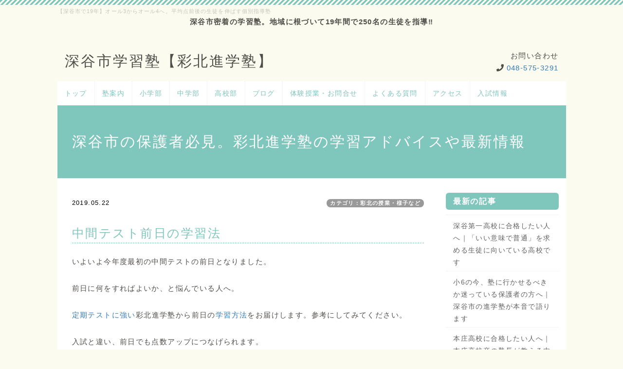

--- FILE ---
content_type: text/html; charset=UTF-8
request_url: http://saihoku-juku.com/index.php?QBlog-20190522-1&mode=archives&date=201905
body_size: 38404
content:
<!DOCTYPE html>
<html lang="ja">
<head>
    <meta charset="UTF-8">
    <meta http-equiv="X-UA-Compatible" content="IE=edge">
    <meta name="viewport" content="width=device-width, initial-scale=1">
    <title>中間テスト前日の学習法 - 深谷市の保護者必見。彩北進学塾の学習アドバイスや最新情報 - 深谷市の個別指導塾【彩北進学塾】｜オール3→オール4へ｜熊谷西・本庄・深谷第一</title>
    <meta name="keywords" content="深谷市,学習塾,個別指導塾,無料体験,成績アップ,内申点アップ,熊谷西高校,本庄高校,深谷第一高校,自習室
" />
    <meta name="description" content="深谷市で18年、250名以上を指導。「オール3からオール4へ」平均点前後の生徒を平均点以上に引き上げる個別指導塾。深谷中・南中・岡部中から熊谷西・本庄・深谷第一高校を目指す生徒が多数在籍。自習室完備。無料体験授業受付中。" />
    <link rel="alternate" type="application/rss+xml" title="RSS" href="http://saihoku-juku.com/index.php?cmd=rss&qblog_rss=1" />
        <link rel="stylesheet" href="skin/bootstrap/css/bootstrap.min.css" /><link rel="stylesheet" href="skin/hokukenstyle/print.css" media="print">
<link rel="stylesheet" media="screen" href="skin/hokukenstyle/haik_pop/main.css?1767191385">
    <script type="text/javascript" src="js/jquery.js"></script><script type="text/javascript" src="skin/bootstrap/js/bootstrap.min.js"></script><script type="text/javascript" src="js/jquery.cookie.js"></script>    <!-- Facebook Pixel Code -->
<script>
  !function(f,b,e,v,n,t,s)
  {if(f.fbq)return;n=f.fbq=function(){n.callMethod?
  n.callMethod.apply(n,arguments):n.queue.push(arguments)};
  if(!f._fbq)f._fbq=n;n.push=n;n.loaded=!0;n.version='2.0';
  n.queue=[];t=b.createElement(e);t.async=!0;
  t.src=v;s=b.getElementsByTagName(e)[0];
  s.parentNode.insertBefore(t,s)}(window, document,'script',
  'https://connect.facebook.net/en_US/fbevents.js');
  fbq('init', '270149133519472');
  fbq('track', 'PageView');
</script>
<noscript><img height="1" width="1" style="display:none"
  src="https://www.facebook.com/tr?id=270149133519472&ev=PageView&noscript=1"
/></noscript>
<!-- End Facebook Pixel Code -->
<link rel="shortcut icon" href="favicon.ico">
<meta name="google-site-verification" content="igc9PpjHL-kQi-z1uNoEaxohk6zS4m-RwChTK0p7_oA" />        <script>
if (typeof QHM === "undefined") QHM = {};
QHM = {"window_open":true,"exclude_host_name_regex":"","default_target":"_blank"};
</script><style>

/*


	Base custom styling


*/

body{
      background-color: ;
  }
.navbar-default{
      background-color: ;
  }
.haik-footer{
      background-color: ;
  }

body, h1, h2, h3, h4, h5, h6 {
	font-family: "ヒラギノ角ゴ ProN","Hiragino Kaku Gothic ProN","メイリオ","Meiryo","MS ゴシック","MS Gothic","MS Pゴシック","MS PGothic",sans-serif;
}

/*


	Navigation custom styling


*/
	.navbar-brand img{
		height: 50px;
    padding: 3px;
	}

	.navbar-brand {
		padding: 0;
	}

.navbar-toggle {
	border-radius: 0;
}


</style>
<meta name="GENERATOR" content="Quick Homepage Maker; version=7.6.4; haik=true" />
<link rel="canonical" href="http://saihoku-juku.com/index.php?QBlog-20190522-1">
<link rel="stylesheet" href="plugin/qblog/qblog.css" /><link rel="contents" href="http://saihoku-juku.com/index.php?QBlog" /><link rel="prev" href="http://saihoku-juku.com/index.php?QBlog-20190521-1&amp;mode=archives&amp;date=201905" /><link rel="next" href="http://saihoku-juku.com/index.php?QBlog-20190524-1&amp;mode=archives&amp;date=201905" />
<style type="text/css">
.qhm_plugin_social_buttons {
	margin: 3px 0;
}
</style>
<script type="text/javascript" src="./js/jquery.socialbutton-1.9.1.js"></script>
<script type="text/javascript">
$(function(){
	$("div.qhm_plugin_social_button").each(function(){
		var $$ = $(this), service = $$.attr("data-sb-service"), option = {}, attrs = this.attributes;
		var cnt = 0, attr, opt_name;

		while (1)
		{
			attr = attrs.item(cnt);
			cnt++;
			if (attr == null) break;
			if (attr.name == "data-sb-service") continue;

			if (/^data-sb-(.+)$/.test(attr.name))
			{
				opt_name = attr.name.match(/^data-sb-(.+)$/)[1];
				option[opt_name] = /^false$/.test(attr.value) ? false: attr.value;
			}
		}

		$$.socialbutton(service, option);
	});
});
</script>
<script defer src="https://use.fontawesome.com/releases/v5.15.4/js/all.js"></script>
<script defer src="https://use.fontawesome.com/releases/v5.15.4/js/v4-shims.js"></script>
<script src="js/qhm.min.js"></script>
<script type="text/javascript">
$(function(){
  $(".list-group > .list-group-item").find(".list-group-item").removeClass("list-group-item");
  $("#menubar .list-group .list-group-item a").each(function(){
    var url = $(this).attr("href");
    if (url == "http://saihoku-juku.com/index.php\?QBlog-20190522-1") {
      $(this).parent().addClass("active");
    }
  });
});
</script>

<link rel="stylesheet" href="plugin/section/section.css" />
<style class="qhm-plugin-section-style">#qhm_section_1 {}</style>
<style class="qhm-plugin-section-style">#qhm_section_2 {color:#fff;}</style>
</head>
<body class="haik-palette-babygreen haik-top">
        <div class="container">
      <!-- ◆ Headcopy ◆ ========================================================= -->
      <div class="haik-headcopy">
        <div id="headcopy" class="qhm-head-copy">
<h1>【深谷市で19年】オール3からオール4へ。平均点前後の生徒を伸ばす個別指導塾</h1>
</div><!-- END: id:headcopy -->
      </div>
      <!-- ◆ Header ◆ ========================================================= -->
      <header class="haik-header clearfix" role="banner">
                    
<!-- SITEHEADER CONTENTS START -->
<div class="qhm-align-center" style="text-align:center"><p><strong>深谷市密着の学習塾。地域に根づいて19年間で250名の生徒を指導‼</strong></p></div>
<section  id="qhm_section_1" class="qhm-section qhm-section-default " data-height="" data-horizontal-align="center" data-vertical-align="middle">
  
  
    <div>
      <div class="container-fluid qhm-section-content">
        <div class="row"><div class="col-sm-7 text-left " style=""><div id="plugin_br_1" class="spacer" style="margin-top:-30px"></div>
<h1 id="content_9_0">深谷市学習塾【彩北進学塾】</h1>
</div><div class="col-sm-5 text-right " style=""><div id="plugin_only_pc_1" class="plugin-only-pc hidden-xs">
  <p>お問い合わせ<br />
<i class="fa fa-phone" aria-hidden="true"></i> <a href="http://saihoku-juku.com/index.php?%5B%5Btel%3A0485753291%5D%5D" title="tel:0485753291">048-575-3291</a></p>

</div>
<div id="plugin_only_mobile_1" class="plugin-only-mobile visible-xs visible-xs-block">
  <p>お問い合わせ<br />
<i class="fa fa-phone" aria-hidden="true"></i> <a href="tel:048-575-3291" class="">048-575-3291</a></p>

</div>
<div id="plugin_br_2" class="spacer" style="margin-top:-30px"></div>
</div></div>

      </div>
    </div>
</section>

<!-- SITEHEADER CONTENTS END -->
              </header>
      <!-- ◆ Navbar ◆ ======================================================= -->
      <nav id="navigator" class="navbar-default haik-nav" role="navigation">
        <div class="navbar-header">
          <button type="button" class="navbar-toggle" data-toggle="collapse" data-target="#bs-example-navbar-collapse-1">
                <span class="sr-only">Toggle navigation</span>
                <span class="icon-bar-menu">MENU</span>
          </button>
        </div>
        <div class="collapse navbar-collapse" id="bs-example-navbar-collapse-1">
          
<!-- SITENAVIGATOR CONTENTS START -->
<ul class="list1" ><li><a href="http://saihoku-juku.com/index.php?FrontPage" title="FrontPage">トップ</a></li>
<li><a href="http://saihoku-juku.com/index.php?%E5%A1%BE%E6%A1%88%E5%86%85" title="塾案内">塾案内</a></li>
<li><a href="http://saihoku-juku.com/index.php?%E5%B0%8F%E5%AD%A6%E9%83%A8" title="小学部">小学部</a></li>
<li><a href="http://saihoku-juku.com/index.php?%E4%B8%AD%E5%AD%A6%E9%83%A8" title="中学部">中学部</a></li>
<li><a href="http://saihoku-juku.com/index.php?%E9%AB%98%E6%A0%A1%E9%83%A8" title="高校部">高校部</a></li>
<li><a href="http://saihoku-juku.com/index.php?QBlog" title="QBlog">ブログ</a></li>
<li><a href="https://saihoku-juku.com/index.php?contact">体験授業・お問合せ</a></li>
<li><a href="http://saihoku-juku.com/index.php?%E3%82%88%E3%81%8F%E3%81%82%E3%82%8B%E8%B3%AA%E5%95%8F" title="よくある質問">よくある質問</a></li>
<li><a href="http://saihoku-juku.com/index.php?%E3%82%A2%E3%82%AF%E3%82%BB%E3%82%B9" title="アクセス">アクセス</a></li>
<li><a href="http://saihoku-juku.com/index.php?%E5%85%A5%E8%A9%A6%E6%83%85%E5%A0%B1" title="入試情報">入試情報</a></li></ul>

<!-- SITENAVIGATOR CONTENTS END -->
        </div>
      </nav>
      <!-- ◆ Eyecatch ◆ ========================================================= -->
      <div class="haik-eyecatch-top">
        <div id="qhm_eyecatch" class="qhm-eyecatch"><section  id="qhm_section_2" class="jumbotron qhm-section qhm-section-default  qhm-eyecatch qhm-eyecatch-default" data-height="" data-horizontal-align="center" data-vertical-align="middle">
  
  
    <div>
      <div class="container-fluid qhm-section-content">
        <h1 id="content_13_0">深谷市の保護者必見。彩北進学塾の学習アドバイスや最新情報</h1>

      </div>
    </div>
</section></div>      </div>
      <!-- ◆ Content ◆ ========================================================= -->
      <div class="haik-wrap-content">
        <div class="row">
          <div class="col-md-9">
            <main class="haik-container haik-article" role="main">
              
<!-- BODYCONTENTS START -->

<style type="text/css">
#content h2.title{display:none;}
</style>

<div class="title">
<span class="qblog_post_date">2019.05.22</span>

<a href="http://saihoku-juku.com/index.php?QBlog&amp;mode=category&amp;catname=%E5%BD%A9%E5%8C%97%E3%81%AE%E6%8E%88%E6%A5%AD%E3%83%BB%E6%A7%98%E5%AD%90%E3%81%AA%E3%81%A9" class="qblog_category badge">カテゴリ：彩北の授業・様子など</a>
</div>
<h2>中間テスト前日の学習法</h2>

<p>いよいよ今年度最初の中間テストの前日となりました。</p>

<p>前日に何をすればよいか、と悩んでいる人へ。</p>
<p><!--autolink--><a href="http://saihoku-juku.com/index.php?%E5%AE%9A%E6%9C%9F%E3%83%86%E3%82%B9%E3%83%88%E3%81%AB%E5%BC%B7%E3%81%84" title="定期テストに強い">定期テストに強い</a><!--/autolink-->彩北進学塾から前日の<!--autolink--><a href="http://saihoku-juku.com/index.php?%E5%AD%A6%E7%BF%92%E6%96%B9%E6%B3%95" title="学習方法">学習方法</a><!--/autolink-->をお届けします。参考にしてみてください。</p>

<p>入試と違い、前日でも点数アップにつなげられます。</p>

<p>ただし、最もいけないものがあります。</p>

<p>それは、焦りです。明日のテストどうしよう？とか、全然勉強が思うようにいってないから困る、とか、思っていると結局、気持ちだけが焦ってしまい、結果的に何もできずに終わるケースが多く見受けられます。</p>

<p>やった分が点数に表れるとはいえ、おそらく全教科100点の500点満点を取れることはまずありませんので、焦らず１つ１つ確実に進めていくしかありません。</p>

<p>では、まず何をするか、ということですが、何を捨てるかということになります。明日の教科は決まっていますが、すべてをもう1度最初からやれるはずはありません。ですので、やらないもの、捨てるものを決めてしまうことです。</p>

<p>いつやってもできるものは当然もうやる必要はありません。また、数学などで超むずかしいものもおすすめはしません。前日に難しい問題をやって、全く理解できなかったらそれこそ焦りにつながりますし、時間を取られてしまいます。時間があるならまだしも、前日ですので、そこは捨てる勇気も必要でしょう。</p>
<p>まあ、そうならないように準備してくるのがベストですが、まだまだの場合は捨てる勇気が必要となります。</p>

<p>理科や社会の暗記科目系は十分やれると思います。</p>
<p>教科書やワーク、プリント、ノーとなどで確認し、可能であれば問題ももう1度解く。覚えているかどうかの確認のためにも一問一答形式などがよいかもしれません。</p>

<p>英語や国語は本文を最後に読んでおきましょう。知識事項の確認も忘れずに。</p>

<p>先ほども書いたように全部はできませんから、できることを確実に理解し分かるを増やしておくことです。あれもこれもやって1つも覚えられないでは何のための勉強かわかりませんから、1つでもよいので、確実に理解できる、というものを増やせば問題ありません。</p>

<p>そして、最後に、睡眠を取ることを忘れないようにしてください。徹夜しても覚えられません。今までの積み重ねの上にあるものですから、ふだんの授業や学習が大切になります。また、睡眠を取らないと覚えられませんので、きちんと寝るようにしてください。</p>

<p>焦らず１つ１つ確実にできるところまでやる。</p>
<p>極端に難しい問題はできなそうだったら捨てる。</p>
<p>一問一答形式で確認する。</p>
<p>しっかり寝る。</p>

<p>これが前日の学習です。</p>

<div class="qhm_plugin_social_buttons">
<div class="qhm_plugin_social_button" data-sb-service="facebook_like" data-sb-url="http://saihoku-juku.com/index.php?QBlog-20190522-1" data-sb-show_faces="false" data-sb-layout="button_count" data-sb-width="100" style="margin-right:3px;float:right;"></div><div class="qhm_plugin_social_button" data-sb-service="twitter" data-sb-url="http://saihoku-juku.com/index.php?go=EBiAcm" data-sb-button="none" style="margin-right:3px;float:right;"></div>
	<div style="clear:both;"></div>
</div>

<ul class="pager"><li class="next"><a href="http://saihoku-juku.com/index.php?QBlog-20190524-1&amp;mode=archives&amp;date=201905">次の記事　&rarr;</a></li><li class="previous"><a href="http://saihoku-juku.com/index.php?QBlog-20190521-1&amp;mode=archives&amp;date=201905">&larr;　前の記事</a></li></ul>


<!-- BODYCONTENTS END -->
            </main>
          </div>
          <div class="col-md-3">
            <aside class="haik-article-menu" role="complementary">
              <!-- ■BEGIN id:menubar -->
<div id="menubar" class="bar">

<!-- MENUBAR CONTENTS START -->
<h2 id="content_4_0"><strong>最新の記事</strong></h2>
<ul class="qblog_recent"><li class="list-group-item"><a href="http://saihoku-juku.com/index.php?QBlog-20260116-1">深谷第一高校に合格したい人へ｜「いい意味で普通」を求める生徒に向いている高校です</a></li><li class="list-group-item"><a href="http://saihoku-juku.com/index.php?QBlog-20260115-1">小6の今、塾に行かせるべきか迷っている保護者の方へ｜深谷市の進学塾が本音で語ります</a></li><li class="list-group-item"><a href="http://saihoku-juku.com/index.php?QBlog-20260112-1">本庄高校に合格したい人へ｜本庄高校卒の塾長が教える内申・偏差値・入試対策</a></li><li class="list-group-item"><a href="http://saihoku-juku.com/index.php?QBlog-20260111-1">「うちの子、やればできるのに」が子どもをダメにする理由</a></li><li class="list-group-item"><a href="http://saihoku-juku.com/index.php?QBlog-20260110-1">学年末テストで内申点を上げたいなら、今動くべき理由｜中1・2年生の保護者様へ</a></li></ul>

<h2 id="content_4_1"><strong>カテゴリ</strong></h2>
<ul class="qblog_categories">
<li class="list-group-item"><a href="http://saihoku-juku.com/index.php?QBlog&mode=category&catname=%E5%BD%A9%E5%8C%97%E3%81%AE%E6%8E%88%E6%A5%AD%E3%83%BB%E6%A7%98%E5%AD%90%E3%81%AA%E3%81%A9">彩北の授業・様子など (790)</a></li>
<li class="list-group-item"><a href="http://saihoku-juku.com/index.php?QBlog&mode=category&catname=%E3%81%8A%E7%9F%A5%E3%82%89%E3%81%9B">お知らせ (219)</a></li><li class="list-group-item"><a href="http://saihoku-juku.com/index.php?QBlog&mode=category&catname=%E3%81%9D%E3%81%AE%E4%BB%96">その他 (38)</a></li><li class="list-group-item"><a href="http://saihoku-juku.com/index.php?QBlog&mode=category&catname=%E5%A1%BE%E9%95%B7%E3%81%AE%E3%81%93%E3%81%A8">塾長のこと (19)</a></li><li class="list-group-item"><a href="http://saihoku-juku.com/index.php?QBlog&mode=category&catname=%E5%A1%BE%E9%95%B7%E3%81%AE%E6%80%9D%E3%81%84">塾長の思い (485)</a></li><li class="list-group-item"><a href="http://saihoku-juku.com/index.php?QBlog&mode=category&catname=%E5%AD%90%E8%82%B2%E3%81%A6">子育て (46)</a></li><li class="list-group-item"><a href="http://saihoku-juku.com/index.php?QBlog&mode=category&catname=%E5%AD%A6%E7%BF%92%E6%B3%95">学習法 (262)</a></li><li class="list-group-item"><a href="http://saihoku-juku.com/index.php?QBlog&mode=category&catname=%E5%AE%9A%E6%9C%9F%E3%83%86%E3%82%B9%E3%83%88">定期テスト (34)</a></li><li class="list-group-item"><a href="http://saihoku-juku.com/index.php?QBlog&mode=category&catname=%E6%9C%AC%E5%BA%84%E9%AB%98%E6%A0%A1%E3%81%AB%E3%81%A4%E3%81%84%E3%81%A6">本庄高校について (1)</a></li><li class="list-group-item"><a href="http://saihoku-juku.com/index.php?QBlog&mode=category&catname=%E6%B0%97%E3%81%AB%E3%81%AA%E3%82%8B">気になる (65)</a></li><li class="list-group-item"><a href="http://saihoku-juku.com/index.php?QBlog&mode=category&catname=%E7%86%8A%E8%B0%B7%E8%A5%BF%E9%AB%98%E6%A0%A1%E3%81%AB%E3%81%A4%E3%81%84%E3%81%A6">熊谷西高校について (3)</a></li><li class="list-group-item"><a href="http://saihoku-juku.com/index.php?QBlog&mode=category&catname=%E9%AB%98%E6%A0%A1%E5%85%A5%E8%A9%A6%E6%83%85%E5%A0%B1">高校入試情報 (84)</a></li>
</ul>

<h2 id="content_4_2"><strong>最近のコメント</strong></h2>
<ul class="qblog_recent_comments"><li class="list-group-item"><a href="http://saihoku-juku.com/index.php?QBlog-20210314-1">01.29 内申点(調査書)は重要ですよ</a></li>
<li class="list-group-item"><a href="http://saihoku-juku.com/index.php?QBlog-20211221-1">12.25 高校合格のその先を意識して</a></li>
<li class="list-group-item"><a href="http://saihoku-juku.com/index.php?QBlog-20210116-1">01.18 お父さんもお母さんも頑張りましょう</a></li>
<li class="list-group-item"><a href="http://saihoku-juku.com/index.php?QBlog-20201214-2">12.16 過去問演習</a></li>
<li class="list-group-item"><a href="http://saihoku-juku.com/index.php?QBlog-20201210-1">12.12 数学の大問1は</a></li>
<li class="list-group-item"><a href="http://saihoku-juku.com/index.php?QBlog-20201020-1">12.05 暗記ものを勉強するときは</a></li>
<li class="list-group-item"><a href="http://saihoku-juku.com/index.php?QBlog-20201202-1">12.04 「やらないと」という意識</a></li>
<li class="list-group-item"><a href="http://saihoku-juku.com/index.php?QBlog-20200122-1">02.05 小学6年生のお子様を持つ保護者の方へ</a></li>
</ul>

<h2 id="content_4_3"><strong>ブログ　アーカイブ</strong></h2>
<ul class="qblog_archives">
      <li class="list-group-item">
      <a href="http://saihoku-juku.com/index.php?QBlog&amp;mode=archives&amp;date=202601">2026年01月 (10)</a>
    </li>
      <li class="list-group-item">
      <a href="http://saihoku-juku.com/index.php?QBlog&amp;mode=archives&amp;date=202512">2025年12月 (19)</a>
    </li>
      <li class="list-group-item">
      <a href="http://saihoku-juku.com/index.php?QBlog&amp;mode=archives&amp;date=202511">2025年11月 (13)</a>
    </li>
      <li class="list-group-item">
      <a href="http://saihoku-juku.com/index.php?QBlog&amp;mode=archives&amp;date=202510">2025年10月 (13)</a>
    </li>
      <li class="list-group-item">
      <a href="http://saihoku-juku.com/index.php?QBlog&amp;mode=archives&amp;date=202509">2025年09月 (11)</a>
    </li>
      <li class="list-group-item">
      <a href="http://saihoku-juku.com/index.php?QBlog&amp;mode=archives&amp;date=202508">2025年08月 (13)</a>
    </li>
      <li class="list-group-item">
      <a href="http://saihoku-juku.com/index.php?QBlog&amp;mode=archives&amp;date=202507">2025年07月 (13)</a>
    </li>
      <li class="list-group-item">
      <a href="http://saihoku-juku.com/index.php?QBlog&amp;mode=archives&amp;date=202506">2025年06月 (17)</a>
    </li>
      <li class="list-group-item">
      <a href="http://saihoku-juku.com/index.php?QBlog&amp;mode=archives&amp;date=202505">2025年05月 (24)</a>
    </li>
      <li class="list-group-item">
      <a href="http://saihoku-juku.com/index.php?QBlog&amp;mode=archives&amp;date=202504">2025年04月 (21)</a>
    </li>
      <li class="list-group-item">
      <a href="http://saihoku-juku.com/index.php?QBlog&amp;mode=archives&amp;date=202503">2025年03月 (22)</a>
    </li>
      <li class="list-group-item">
      <a href="http://saihoku-juku.com/index.php?QBlog&amp;mode=archives&amp;date=202502">2025年02月 (21)</a>
    </li>
      <li class="list-group-item">
      <a href="http://saihoku-juku.com/index.php?QBlog&amp;mode=archives&amp;date=202501">2025年01月 (27)</a>
    </li>
      <li class="list-group-item">
      <a href="http://saihoku-juku.com/index.php?QBlog&amp;mode=archives&amp;date=202412">2024年12月 (34)</a>
    </li>
      <li class="list-group-item">
      <a href="http://saihoku-juku.com/index.php?QBlog&amp;mode=archives&amp;date=202411">2024年11月 (23)</a>
    </li>
      <li class="list-group-item">
      <a href="http://saihoku-juku.com/index.php?QBlog&amp;mode=archives&amp;date=202410">2024年10月 (12)</a>
    </li>
      <li class="list-group-item">
      <a href="http://saihoku-juku.com/index.php?QBlog&amp;mode=archives&amp;date=202409">2024年09月 (15)</a>
    </li>
      <li class="list-group-item">
      <a href="http://saihoku-juku.com/index.php?QBlog&amp;mode=archives&amp;date=202408">2024年08月 (9)</a>
    </li>
      <li class="list-group-item">
      <a href="http://saihoku-juku.com/index.php?QBlog&amp;mode=archives&amp;date=202407">2024年07月 (16)</a>
    </li>
      <li class="list-group-item">
      <a href="http://saihoku-juku.com/index.php?QBlog&amp;mode=archives&amp;date=202406">2024年06月 (19)</a>
    </li>
      <li class="list-group-item">
      <a href="http://saihoku-juku.com/index.php?QBlog&amp;mode=archives&amp;date=202405">2024年05月 (17)</a>
    </li>
      <li class="list-group-item">
      <a href="http://saihoku-juku.com/index.php?QBlog&amp;mode=archives&amp;date=202404">2024年04月 (21)</a>
    </li>
      <li class="list-group-item">
      <a href="http://saihoku-juku.com/index.php?QBlog&amp;mode=archives&amp;date=202403">2024年03月 (23)</a>
    </li>
      <li class="list-group-item">
      <a href="http://saihoku-juku.com/index.php?QBlog&amp;mode=archives&amp;date=202402">2024年02月 (20)</a>
    </li>
      <li class="list-group-item">
      <a href="http://saihoku-juku.com/index.php?QBlog&amp;mode=archives&amp;date=202401">2024年01月 (16)</a>
    </li>
      <li class="list-group-item">
      <a href="http://saihoku-juku.com/index.php?QBlog&amp;mode=archives&amp;date=202312">2023年12月 (13)</a>
    </li>
      <li class="list-group-item">
      <a href="http://saihoku-juku.com/index.php?QBlog&amp;mode=archives&amp;date=202311">2023年11月 (14)</a>
    </li>
      <li class="list-group-item">
      <a href="http://saihoku-juku.com/index.php?QBlog&amp;mode=archives&amp;date=202310">2023年10月 (16)</a>
    </li>
      <li class="list-group-item">
      <a href="http://saihoku-juku.com/index.php?QBlog&amp;mode=archives&amp;date=202309">2023年09月 (14)</a>
    </li>
      <li class="list-group-item">
      <a href="http://saihoku-juku.com/index.php?QBlog&amp;mode=archives&amp;date=202308">2023年08月 (13)</a>
    </li>
      <li class="list-group-item">
      <a href="http://saihoku-juku.com/index.php?QBlog&amp;mode=archives&amp;date=202307">2023年07月 (20)</a>
    </li>
      <li class="list-group-item">
      <a href="http://saihoku-juku.com/index.php?QBlog&amp;mode=archives&amp;date=202306">2023年06月 (23)</a>
    </li>
      <li class="list-group-item">
      <a href="http://saihoku-juku.com/index.php?QBlog&amp;mode=archives&amp;date=202305">2023年05月 (21)</a>
    </li>
      <li class="list-group-item">
      <a href="http://saihoku-juku.com/index.php?QBlog&amp;mode=archives&amp;date=202304">2023年04月 (23)</a>
    </li>
      <li class="list-group-item">
      <a href="http://saihoku-juku.com/index.php?QBlog&amp;mode=archives&amp;date=202303">2023年03月 (27)</a>
    </li>
      <li class="list-group-item">
      <a href="http://saihoku-juku.com/index.php?QBlog&amp;mode=archives&amp;date=202302">2023年02月 (21)</a>
    </li>
      <li class="list-group-item">
      <a href="http://saihoku-juku.com/index.php?QBlog&amp;mode=archives&amp;date=202301">2023年01月 (25)</a>
    </li>
      <li class="list-group-item">
      <a href="http://saihoku-juku.com/index.php?QBlog&amp;mode=archives&amp;date=202212">2022年12月 (23)</a>
    </li>
      <li class="list-group-item">
      <a href="http://saihoku-juku.com/index.php?QBlog&amp;mode=archives&amp;date=202211">2022年11月 (23)</a>
    </li>
      <li class="list-group-item">
      <a href="http://saihoku-juku.com/index.php?QBlog&amp;mode=archives&amp;date=202210">2022年10月 (21)</a>
    </li>
      <li class="list-group-item">
      <a href="http://saihoku-juku.com/index.php?QBlog&amp;mode=archives&amp;date=202209">2022年09月 (22)</a>
    </li>
      <li class="list-group-item">
      <a href="http://saihoku-juku.com/index.php?QBlog&amp;mode=archives&amp;date=202208">2022年08月 (14)</a>
    </li>
      <li class="list-group-item">
      <a href="http://saihoku-juku.com/index.php?QBlog&amp;mode=archives&amp;date=202207">2022年07月 (14)</a>
    </li>
      <li class="list-group-item">
      <a href="http://saihoku-juku.com/index.php?QBlog&amp;mode=archives&amp;date=202206">2022年06月 (22)</a>
    </li>
      <li class="list-group-item">
      <a href="http://saihoku-juku.com/index.php?QBlog&amp;mode=archives&amp;date=202205">2022年05月 (17)</a>
    </li>
      <li class="list-group-item">
      <a href="http://saihoku-juku.com/index.php?QBlog&amp;mode=archives&amp;date=202204">2022年04月 (13)</a>
    </li>
      <li class="list-group-item">
      <a href="http://saihoku-juku.com/index.php?QBlog&amp;mode=archives&amp;date=202203">2022年03月 (20)</a>
    </li>
      <li class="list-group-item">
      <a href="http://saihoku-juku.com/index.php?QBlog&amp;mode=archives&amp;date=202202">2022年02月 (21)</a>
    </li>
      <li class="list-group-item">
      <a href="http://saihoku-juku.com/index.php?QBlog&amp;mode=archives&amp;date=202201">2022年01月 (22)</a>
    </li>
      <li class="list-group-item">
      <a href="http://saihoku-juku.com/index.php?QBlog&amp;mode=archives&amp;date=202112">2021年12月 (19)</a>
    </li>
      <li class="list-group-item">
      <a href="http://saihoku-juku.com/index.php?QBlog&amp;mode=archives&amp;date=202111">2021年11月 (21)</a>
    </li>
      <li class="list-group-item">
      <a href="http://saihoku-juku.com/index.php?QBlog&amp;mode=archives&amp;date=202110">2021年10月 (25)</a>
    </li>
      <li class="list-group-item">
      <a href="http://saihoku-juku.com/index.php?QBlog&amp;mode=archives&amp;date=202109">2021年09月 (26)</a>
    </li>
      <li class="list-group-item">
      <a href="http://saihoku-juku.com/index.php?QBlog&amp;mode=archives&amp;date=202108">2021年08月 (21)</a>
    </li>
      <li class="list-group-item">
      <a href="http://saihoku-juku.com/index.php?QBlog&amp;mode=archives&amp;date=202107">2021年07月 (26)</a>
    </li>
      <li class="list-group-item">
      <a href="http://saihoku-juku.com/index.php?QBlog&amp;mode=archives&amp;date=202106">2021年06月 (26)</a>
    </li>
      <li class="list-group-item">
      <a href="http://saihoku-juku.com/index.php?QBlog&amp;mode=archives&amp;date=202105">2021年05月 (29)</a>
    </li>
      <li class="list-group-item">
      <a href="http://saihoku-juku.com/index.php?QBlog&amp;mode=archives&amp;date=202104">2021年04月 (26)</a>
    </li>
      <li class="list-group-item">
      <a href="http://saihoku-juku.com/index.php?QBlog&amp;mode=archives&amp;date=202103">2021年03月 (36)</a>
    </li>
      <li class="list-group-item">
      <a href="http://saihoku-juku.com/index.php?QBlog&amp;mode=archives&amp;date=202102">2021年02月 (29)</a>
    </li>
      <li class="list-group-item">
      <a href="http://saihoku-juku.com/index.php?QBlog&amp;mode=archives&amp;date=202101">2021年01月 (28)</a>
    </li>
      <li class="list-group-item">
      <a href="http://saihoku-juku.com/index.php?QBlog&amp;mode=archives&amp;date=202012">2020年12月 (28)</a>
    </li>
      <li class="list-group-item">
      <a href="http://saihoku-juku.com/index.php?QBlog&amp;mode=archives&amp;date=202011">2020年11月 (19)</a>
    </li>
      <li class="list-group-item">
      <a href="http://saihoku-juku.com/index.php?QBlog&amp;mode=archives&amp;date=202010">2020年10月 (21)</a>
    </li>
      <li class="list-group-item">
      <a href="http://saihoku-juku.com/index.php?QBlog&amp;mode=archives&amp;date=202009">2020年09月 (18)</a>
    </li>
      <li class="list-group-item">
      <a href="http://saihoku-juku.com/index.php?QBlog&amp;mode=archives&amp;date=202008">2020年08月 (28)</a>
    </li>
      <li class="list-group-item">
      <a href="http://saihoku-juku.com/index.php?QBlog&amp;mode=archives&amp;date=202007">2020年07月 (23)</a>
    </li>
      <li class="list-group-item">
      <a href="http://saihoku-juku.com/index.php?QBlog&amp;mode=archives&amp;date=202006">2020年06月 (24)</a>
    </li>
      <li class="list-group-item">
      <a href="http://saihoku-juku.com/index.php?QBlog&amp;mode=archives&amp;date=202005">2020年05月 (23)</a>
    </li>
      <li class="list-group-item">
      <a href="http://saihoku-juku.com/index.php?QBlog&amp;mode=archives&amp;date=202004">2020年04月 (23)</a>
    </li>
      <li class="list-group-item">
      <a href="http://saihoku-juku.com/index.php?QBlog&amp;mode=archives&amp;date=202003">2020年03月 (22)</a>
    </li>
      <li class="list-group-item">
      <a href="http://saihoku-juku.com/index.php?QBlog&amp;mode=archives&amp;date=202002">2020年02月 (27)</a>
    </li>
      <li class="list-group-item">
      <a href="http://saihoku-juku.com/index.php?QBlog&amp;mode=archives&amp;date=202001">2020年01月 (20)</a>
    </li>
      <li class="list-group-item">
      <a href="http://saihoku-juku.com/index.php?QBlog&amp;mode=archives&amp;date=201912">2019年12月 (28)</a>
    </li>
      <li class="list-group-item">
      <a href="http://saihoku-juku.com/index.php?QBlog&amp;mode=archives&amp;date=201911">2019年11月 (18)</a>
    </li>
      <li class="list-group-item">
      <a href="http://saihoku-juku.com/index.php?QBlog&amp;mode=archives&amp;date=201910">2019年10月 (29)</a>
    </li>
      <li class="list-group-item">
      <a href="http://saihoku-juku.com/index.php?QBlog&amp;mode=archives&amp;date=201909">2019年09月 (20)</a>
    </li>
      <li class="list-group-item">
      <a href="http://saihoku-juku.com/index.php?QBlog&amp;mode=archives&amp;date=201908">2019年08月 (14)</a>
    </li>
      <li class="list-group-item">
      <a href="http://saihoku-juku.com/index.php?QBlog&amp;mode=archives&amp;date=201907">2019年07月 (19)</a>
    </li>
      <li class="list-group-item">
      <a href="http://saihoku-juku.com/index.php?QBlog&amp;mode=archives&amp;date=201906">2019年06月 (36)</a>
    </li>
      <li class="list-group-item">
      <a href="http://saihoku-juku.com/index.php?QBlog&amp;mode=archives&amp;date=201905">2019年05月 (21)</a>
    </li>
      <li class="list-group-item">
      <a href="http://saihoku-juku.com/index.php?QBlog&amp;mode=archives&amp;date=201904">2019年04月 (20)</a>
    </li>
      <li class="list-group-item">
      <a href="http://saihoku-juku.com/index.php?QBlog&amp;mode=archives&amp;date=201903">2019年03月 (14)</a>
    </li>
      <li class="list-group-item">
      <a href="http://saihoku-juku.com/index.php?QBlog&amp;mode=archives&amp;date=201902">2019年02月 (18)</a>
    </li>
      <li class="list-group-item">
      <a href="http://saihoku-juku.com/index.php?QBlog&amp;mode=archives&amp;date=201901">2019年01月 (16)</a>
    </li>
      <li class="list-group-item">
      <a href="http://saihoku-juku.com/index.php?QBlog&amp;mode=archives&amp;date=201812">2018年12月 (16)</a>
    </li>
      <li class="list-group-item">
      <a href="http://saihoku-juku.com/index.php?QBlog&amp;mode=archives&amp;date=201811">2018年11月 (13)</a>
    </li>
      <li class="list-group-item">
      <a href="http://saihoku-juku.com/index.php?QBlog&amp;mode=archives&amp;date=201810">2018年10月 (12)</a>
    </li>
      <li class="list-group-item">
      <a href="http://saihoku-juku.com/index.php?QBlog&amp;mode=archives&amp;date=201809">2018年09月 (16)</a>
    </li>
      <li class="list-group-item">
      <a href="http://saihoku-juku.com/index.php?QBlog&amp;mode=archives&amp;date=201808">2018年08月 (10)</a>
    </li>
      <li class="list-group-item">
      <a href="http://saihoku-juku.com/index.php?QBlog&amp;mode=archives&amp;date=201807">2018年07月 (12)</a>
    </li>
      <li class="list-group-item">
      <a href="http://saihoku-juku.com/index.php?QBlog&amp;mode=archives&amp;date=201806">2018年06月 (15)</a>
    </li>
      <li class="list-group-item">
      <a href="http://saihoku-juku.com/index.php?QBlog&amp;mode=archives&amp;date=201805">2018年05月 (14)</a>
    </li>
      <li class="list-group-item">
      <a href="http://saihoku-juku.com/index.php?QBlog&amp;mode=archives&amp;date=201804">2018年04月 (20)</a>
    </li>
      <li class="list-group-item">
      <a href="http://saihoku-juku.com/index.php?QBlog&amp;mode=archives&amp;date=201803">2018年03月 (20)</a>
    </li>
      <li class="list-group-item">
      <a href="http://saihoku-juku.com/index.php?QBlog&amp;mode=archives&amp;date=201802">2018年02月 (18)</a>
    </li>
      <li class="list-group-item">
      <a href="http://saihoku-juku.com/index.php?QBlog&amp;mode=archives&amp;date=201801">2018年01月 (14)</a>
    </li>
      <li class="list-group-item">
      <a href="http://saihoku-juku.com/index.php?QBlog&amp;mode=archives&amp;date=201712">2017年12月 (19)</a>
    </li>
      <li class="list-group-item">
      <a href="http://saihoku-juku.com/index.php?QBlog&amp;mode=archives&amp;date=201711">2017年11月 (15)</a>
    </li>
      <li class="list-group-item">
      <a href="http://saihoku-juku.com/index.php?QBlog&amp;mode=archives&amp;date=201710">2017年10月 (15)</a>
    </li>
      <li class="list-group-item">
      <a href="http://saihoku-juku.com/index.php?QBlog&amp;mode=archives&amp;date=201709">2017年09月 (14)</a>
    </li>
      <li class="list-group-item">
      <a href="http://saihoku-juku.com/index.php?QBlog&amp;mode=archives&amp;date=201708">2017年08月 (11)</a>
    </li>
      <li class="list-group-item">
      <a href="http://saihoku-juku.com/index.php?QBlog&amp;mode=archives&amp;date=201707">2017年07月 (12)</a>
    </li>
      <li class="list-group-item">
      <a href="http://saihoku-juku.com/index.php?QBlog&amp;mode=archives&amp;date=201706">2017年06月 (19)</a>
    </li>
      <li class="list-group-item">
      <a href="http://saihoku-juku.com/index.php?QBlog&amp;mode=archives&amp;date=201705">2017年05月 (9)</a>
    </li>
  </ul>


<!-- MENUBAR CONTENTS END -->

</div>
<!-- □END id:menubar -->            </aside>
          </div>
        </div>
      <!-- summary start -->







<!-- summary end -->      </div>
    </div>
        <!-- ◆ Footer ◆ ========================================================== -->
    <footer class="haik-footer" role="contentinfo">
      <div class="container">
        
<!-- SITENAVIGATOR2 CONTENTS START -->
<p><a href="https://saihoku-juku.com/index.php?contact">深谷市　彩北進学塾へのお問い合わせ・体験授業のお申し込みをする</a><br />
深谷市商工会議所会員<br />
<a href="#navigator">↑ページのトップへ</a> / <a href="http://saihoku-juku.com/index.php?FrontPage" title="FrontPage">トップ</a></p>

<!-- SITENAVIGATOR2 CONTENTS END -->
      </div>
    </footer>
        <!-- ◆ Licence ◆ ========================================================== -->
    <div class="haik-licence" role="contentinfo">
      <div class="container">
      <div class="row">
        <div class="col-sm-6 text-left haik-copyright">
          <p> Copyright © 2026 <a href="">彩北進学塾</a> All Rights Reserved.<br />
          埼玉県深谷市栄町17-2 ☎ 048-575-3291</p>
        </div>
                  <div class="col-sm-6">
            <p>powered by <strong>Quick Homepage Maker</strong> 7.6.4<br>based on PukiWiki 1.4.7 License is GPL. <a href="http://saihoku-juku.com/index.php?cmd=qhmauth" class="qhm-auth-link">HAIK</a></p>
          </div>
              </div>
      </div>
    </div>
    <!-- ■　アクセスタグ■ ============================================== -->
    <script>
  (function(i,s,o,g,r,a,m){i['GoogleAnalyticsObject']=r;i[r]=i[r]||function(){
  (i[r].q=i[r].q||[]).push(arguments)},i[r].l=1*new Date();a=s.createElement(o),
  m=s.getElementsByTagName(o)[0];a.async=1;a.src=g;m.parentNode.insertBefore(a,m)
  })(window,document,'script','//www.google-analytics.com/analytics.js','ga');

  ga('create', 'UA-47536784-1', 'saihoku-juku.com');
  ga('send', 'pageview');

</script>    <script>
$("#body, [role=main]").fitVids({ignore:""});
</script></body>
</html>


--- FILE ---
content_type: text/plain
request_url: https://www.google-analytics.com/j/collect?v=1&_v=j102&a=1449973680&t=pageview&_s=1&dl=http%3A%2F%2Fsaihoku-juku.com%2Findex.php%3FQBlog-20190522-1%26mode%3Darchives%26date%3D201905&ul=en-us%40posix&dt=%E4%B8%AD%E9%96%93%E3%83%86%E3%82%B9%E3%83%88%E5%89%8D%E6%97%A5%E3%81%AE%E5%AD%A6%E7%BF%92%E6%B3%95%20-%20%E6%B7%B1%E8%B0%B7%E5%B8%82%E3%81%AE%E4%BF%9D%E8%AD%B7%E8%80%85%E5%BF%85%E8%A6%8B%E3%80%82%E5%BD%A9%E5%8C%97%E9%80%B2%E5%AD%A6%E5%A1%BE%E3%81%AE%E5%AD%A6%E7%BF%92%E3%82%A2%E3%83%89%E3%83%90%E3%82%A4%E3%82%B9%E3%82%84%E6%9C%80%E6%96%B0%E6%83%85%E5%A0%B1%20-%20%E6%B7%B1%E8%B0%B7%E5%B8%82%E3%81%AE%E5%80%8B%E5%88%A5%E6%8C%87%E5%B0%8E%E5%A1%BE%E3%80%90%E5%BD%A9%E5%8C%97%E9%80%B2%E5%AD%A6%E5%A1%BE%E3%80%91%EF%BD%9C%E3%82%AA%E3%83%BC%E3%83%AB3%E2%86%92%E3%82%AA%E3%83%BC%E3%83%AB4%E3%81%B8%EF%BD%9C%E7%86%8A%E8%B0%B7%E8%A5%BF%E3%83%BB%E6%9C%AC%E5%BA%84%E3%83%BB%E6%B7%B1%E8%B0%B7%E7%AC%AC%E4%B8%80&sr=1280x720&vp=1280x720&_u=IEBAAAABAAAAACAAI~&jid=877538662&gjid=1027064510&cid=1532153497.1768652435&tid=UA-47536784-1&_gid=1437851776.1768652435&_r=1&_slc=1&z=986698424
body_size: -285
content:
2,cG-F7XS0RSFSP